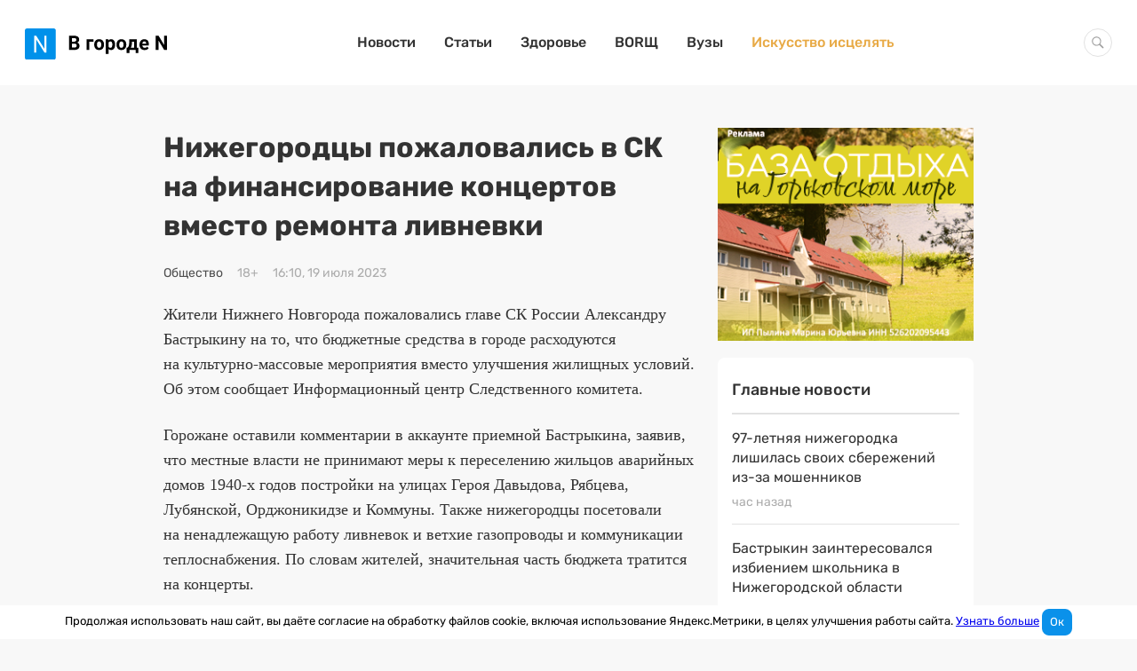

--- FILE ---
content_type: text/html; charset=UTF-8
request_url: https://www.vgoroden.ru/novosti/nizhegorodcy-pozhalovalis-bastrykinu-na-finansirovanie-koncertov-id377591
body_size: 23261
content:
<!DOCTYPE html>
<html lang="ru">
<head>
    <meta charset="utf-8">
    <meta http-equiv="x-ua-compatible" content="ie=edge">
    <meta name="csrf-param" content="_csrf">
<meta name="csrf-token" content="aXmn_9QkwV3DSlkd9aU3opUqxE4InDck-J_xkswxN_kPDP6ehnSjKagdDm-Q-l_T2kWMA07Vcmiczrv3tgJWrQ==">
    <title>Нижегородцы пожаловались в СК на финансирование концертов вместо ремонта ливневки</title>
    <meta name="viewport" content="width=device-width, initial-scale=1, viewport-fit=cover">
    <meta name="robots" content="max-image-preview:large">
    <link rel="apple-touch-icon" sizes="180x180" href="/img/favicons/apple-touch-icon.png">
    <link rel="icon" type="image/png" sizes="32x32" href="/img/favicons/favicon-32x32.png">
    <link rel="icon" type="image/png" sizes="16x16" href="/img/favicons/favicon-16x16.png">
    <link rel="mask-icon" href="/img/favicons/safari-pinned-tab.svg" color="#0091ea">
    <link rel="manifest" href="/manifest.json">

    <meta name="theme-color" content="#ffffff">

    <script>    window.addEventListener('error', function (event) {        if (!event.isTrusted) {            return;        }        var data = new FormData();        data.append('url', window.location);        data.append('message', event.message);        data.append('type', event.type);        var filename = event.filename;        var line = event.lineno;        var col = event.colno;        if (event.error && event.error.stack) {            data.append('stack', event.error.stack);            /*var match = event.error.stack.match(new RegExp('(https://[^:]+):([0-9]+):([0-9]+)'));            if (match) {                filename = match[1];                line = parseInt(match[2]);                col = parseInt(match[3]);            }*/        }        data.append('filename', filename);        data.append('line', line);        data.append('col', col);        if (event.explicitOriginalTarget            && (event.explicitOriginalTarget !== window)        ) {            var element = event.explicitOriginalTarget;            data.append('element', JSON.stringify({'tag': element.tagName, 'id': element.id, 'className': element.className}));        }        if ('sendBeacon' in navigator) {            navigator.sendBeacon("/js-error", data);        } else {            var request = new XMLHttpRequest();            request.open("POST", "/js-error");            request.send(data);        }                event.stopImmediatePropagation();    });</script>
    <!-- Top.Mail.Ru counter -->
    <script type="text/javascript">
        var _tmr = window._tmr || (window._tmr = []);
        _tmr.push({id: "2823183", type: "pageView", start: (new Date()).getTime()});
        (function (d, w, id) {
            if (d.getElementById(id)) return;
            var ts = d.createElement("script"); ts.type = "text/javascript"; ts.async = true; ts.id = id;
            ts.src = "https://top-fwz1.mail.ru/js/code.js";
            var f = function () {var s = d.getElementsByTagName("script")[0]; s.parentNode.insertBefore(ts, s);};
            if (w.opera == "[object Opera]") { d.addEventListener("DOMContentLoaded", f, false); } else { f(); }
        })(document, window, "tmr-code");
    </script>
    <noscript><div><img src="https://top-fwz1.mail.ru/counter?id=2823183;js=na" style="position:absolute;left:-9999px;" alt="Top.Mail.Ru" /></div></noscript>
    <!-- /Top.Mail.Ru counter -->
    <meta name="keywords" content="ветхий фонд, следственный комитет, деньги, концерты, бюджет, проверка, нижний новгород, уголовное дело, александр бастрыкин">
<meta name="description" content="Жители Нижнего Новгорода пожаловались главе СК России Александру Бастрыкину на то, что бюджетные средства в городе расходуются на культурно-массовые мероприятия вместо улучшения жи...">
<meta property="og:image" content="https://is.vgoroden.ru/s36liul85spo3_1n7q685.jpeg">
<meta property="og:site_name" content="В городе N">
<meta property="og:type" content="article">
<meta property="og:title" content="Нижегородцы пожаловались в СК на финансирование концертов вместо ремонта ливневки">
<meta property="og:description" content="Жители Нижнего Новгорода пожаловались главе СК России Александру Бастрыкину на то, что бюджетные средства в городе расходуются на культурно-массовые мероприятия вместо улучшения жи...">
<meta property="og:author" content="Ксения Ражева">
<meta property="og:tag" content="ветхий фонд">
<meta property="og:tag" content="следственный комитет">
<meta property="og:tag" content="деньги">
<meta property="og:tag" content="концерты">
<meta property="og:tag" content="бюджет">
<meta property="og:tag" content="проверка">
<meta property="og:tag" content="нижний новгород">
<meta property="og:tag" content="уголовное дело">
<meta property="og:tag" content="александр бастрыкин">
<meta property="og:published_time" content="2023-07-19T16:10:00+03:00">
<meta property="og:modified_time" content="2023-07-20T09:23:22+03:00">
<meta property="og:section" content="Общество">
<meta property="og:url" content="https://www.vgoroden.ru/novosti/nizhegorodcy-pozhalovalis-bastrykinu-na-finansirovanie-koncertov-id377591">
<script type="application/ld+json">{"@context":"https://schema.org","@graph":[{"@type":"NewsArticle","headline":"Нижегородцы пожаловались в СК на финансирование концертов вместо ремонта ливневки","datePublished":"2023-07-19T16:10:00+03:00","dateModified":"2023-07-20T09:23:22+03:00","image":"https://is.vgoroden.ru/s36liul85spo3_1n7q685.jpeg","@id":"https://www.vgoroden.ru/novosti/nizhegorodcy-pozhalovalis-bastrykinu-na-finansirovanie-koncertov-id377591#article-377591","mainEntityOfPage":{"@type":"WebPage","@id":"https://www.vgoroden.ru/novosti/nizhegorodcy-pozhalovalis-bastrykinu-na-finansirovanie-koncertov-id377591"},"publisher":{"@type":"Organization","name":"В городе N","logo":{"@type":"ImageObject","url":"https://www.vgoroden.ru/img/logo.png"}},"author":{"@type":"Person","name":"Ксения Ражева"},"about":[{"@type":"Thing","name":"ветхий фонд"},{"@type":"Thing","name":"следственный комитет"},{"@type":"Thing","name":"деньги"},{"@type":"Thing","name":"концерты"},{"@type":"Thing","name":"бюджет"},{"@type":"Thing","name":"проверка"},{"@type":"Thing","name":"нижний новгород"},{"@type":"Thing","name":"уголовное дело"},{"@type":"Thing","name":"александр бастрыкин"}]}]}</script>
<link href="https://www.vgoroden.ru/novosti/nizhegorodcy-pozhalovalis-bastrykinu-na-finansirovanie-koncertov-id377591" rel="canonical">
<link href="/dist/css/simple-lightbox.css?v=1768550748" rel="stylesheet">
<link href="/dist/css/slider.css?v=1768550750" rel="stylesheet">
<link href="/dist/css/common.css?v=1768550748" rel="stylesheet">
    <script src="https://yandex.ru/ads/system/header-bidding.js" async></script>
    <script>window.yaContextCb = window.yaContextCb || []</script>
    <script src="https://yandex.ru/ads/system/context.js" async></script>
    <script src="https://content.adriver.ru/adriverqueue.js"></script>
    <script src="https://content.adriver.ru/adriver.core.2.js"></script>
</head>
<body
        class="body "
        style=""
>


<div class="container tgb-container">
    </div>


<header class="header primary-block ">
    <div class="header__content">

        <button type="button" class="btn-toggle collapsed " data-collapsed="toggle" data-target="#navbar-main">
            <span class="icon-bar"></span>
            <span class="icon-bar"></span>
            <span class="icon-bar"></span>
        </button>

        <a href="/" class="header__logo">
                        <img src="/img/logo.svg" alt="В городе N" width="160" >
                    </a>

        <nav id="navbar-main" class="header__menu collapse">
            <ul class="header__list"><li><a href="/">Новости</a></li>
<li><a href="/statyi">Статьи</a></li>
<li><a href="/top/zdorove">Здоровье</a></li>
<li><a href="/borsch">BORЩ</a></li>
<li><a href="/vuzy">Вузы</a></li>
<li class="header__list-item--special"><a href="/award">Искусство исцелять</a></li></ul>        </nav>

        <form action="/search" class="search-form">
            <div class="search-wrapper">
                <input type="text" name="query" class="form-control search-field " autocomplete="off">
            </div>
        </form>
    </div>
</header>

<div class="container container--article ">
    <main class="column-2"><article id="article-377591" class="article"><h1 class="title">Нижегородцы пожаловались в СК на финансирование концертов вместо ремонта ливневки</h1><div class="tgb-container mobile-only">
    <div class="tgb-banner" data-tgb-id="37"><a class="tgb-click" href="https://www.gipernn.ru/prodazha-imuschestvennyh-kompleksov/derevnya-hmelevka-sokolskiy-gorodskoy-okrug-id2957426?erid=2VfnxvX3i41" rel="nofollow" target="_blank" data-tgb-id="37"><picture><source media="(max-width:944px)" srcset="https://i3.vgoroden.ru/3vx6s9i4rwnz9_gd7nva.png"><source media="(max-width:1256px)" srcset="https://io.vgoroden.ru/opfm3xoo1ddd8_16unh70.png"><source media="(min-width:1256px)" srcset="https://i3.vgoroden.ru/3vx6s9i4rwnz9_gd7nva.png"><img src="https://i3.vgoroden.ru/3vx6s9i4rwnz9_gd7nva.png" alt=""></picture></a></div></div>

<div class="toolbar">
            <a class="toolbar__item toolbar__main-link" href="/novosti/obshhestvo">Общество</a>                        <div class="toolbar__item">
            <div class="toolbar__text">18+</div>
        </div>
        <div class="toolbar__item">
        <time class="toolbar__text" datetime="2023-07-19T16:10:00+03:00">
            16:10, 19 июля 2023        </time>
    </div>
</div>
<div class="article__body"><p>Жители Нижнего Новгорода пожаловались главе СК России Александру Бастрыкину на то, что бюджетные средства в городе расходуются на культурно-массовые мероприятия вместо улучшения жилищных условий. Об этом сообщает Информационный центр Следственного комитета.</p>
<p>Горожане оставили комментарии в аккаунте приемной Бастрыкина, заявив, что местные власти не принимают меры к переселению жильцов аварийных домов 1940-х годов постройки на улицах Героя Давыдова, Рябцева, Лубянской, Орджоникидзе и Коммуны. Также нижегородцы посетовали на ненадлежащую работу ливневок и ветхие газопроводы и коммуникации теплоснабжения. По словам жителей, значительная часть бюджета тратится на концерты.</p>
<p>В СУ СК России по Нижегородской области по озвученным доводам началась проверка. Кроме того, возбуждено уголовное дело по статье о халатности в связи с нерасселением аварийного дома на улице Орджоникидзе. Глава СК РФ Александр Бастрыкин поручил и.о. руководителя нижегородского ведомства Дмитрию Канонерову доложить о результатах проверки.</p>
<p>Ранее мы писали, что Бастрыкин <a href="https://www.vgoroden.ru/novosti/bastrykin-poruchil-vozobnovit-delo-o-travmah-nizhegorodskih-pensionerov-na-ulice-berezovskoy-id377568">поручил возобновить дел</a>о о травмах нижегородских пенсионеров на улице Березовской.</p></div>
<div class="tgb-container tgb-inside">
    <div class="tgb-banner" data-tgb-id="49"><a class="tgb-click" href="https://special.vgoroden.ru/chto-sdelano-v-nizhnem-novgorode?erid=2Vfnxvcw19s" rel="nofollow" target="_blank" data-tgb-id="49"><picture><source media="(max-width:944px)" srcset="https://ig.vgoroden.ru/gwwfmjwshinl7_mmeso2.jpeg"><source media="(max-width:1256px)" srcset="https://im.vgoroden.ru/mzeemjruv9jo0_1gkndo9.jpeg"><source media="(min-width:1256px)" srcset="https://im.vgoroden.ru/mzeemjruv9jo0_1gkndo9.jpeg"><img src="https://im.vgoroden.ru/mzeemjruv9jo0_1gkndo9.jpeg" alt=""></picture></a></div></div>
<!--<div class="tgb-container tgb-inside">-->
<!--    --><!--</div>-->

<div class="toolbar-opposite primary-block">
    <div class="toolbar-opposite__block-info">
        <div class="toolbar-opposite__author">Автор: <span class="toolbar-opposite__author-text">Ксения Ражева</span></div>        <button data-modal="#bugreport-dialog" data-modal-selector="#bugreport-dialog" class="toolbar-opposite__report-bug" data-bugreport-btn>
            <svg class="svg-icon-new-window new-window-icon toolbar__icon"><use xlink:href='#svg-icon-new-window' /></svg> Ошибка в тексте <span class="toolbar-opposite__prompt hide-mobile"> Ctrl + Enter</span>
        </button>
    </div>
    <div class="toolbar-opposite__block-text">
        <div class="toolbar-opposite__copyright"> Любое использование материалов допускается только при наличии активной ссылки на
            <a class="toolbar-opposite__link" href="https://www.vgoroden.ru/">vgoroden.ru</a>
        </div>
            </div>
    <div class="toolbar-opposite__sponsor">
            </div>
    <div class="toolbar-opposite__extra">
        <div class="toolbar-opposite__tags"><input type="checkbox" id="toolbar-checkbox" class="toolbar-opposite__checkbox"><label class="toolbar-opposite__more-btn" for="toolbar-checkbox">Теги</label><nav class="toolbar-opposite__tags-list"><a class="tag" href="/tema/vethiy-fond"><span class="toolbar-opposite__tag-text">ветхий фонд</span></a><a class="tag" href="/tema/sledstvenniy-komitet"><span class="toolbar-opposite__tag-text">следственный комитет</span></a><a class="tag" href="/tema/dengi"><span class="toolbar-opposite__tag-text">деньги</span></a><a class="tag" href="/tema/koncerty"><span class="toolbar-opposite__tag-text">концерты</span></a><a class="tag" href="/tema/byudzhet"><span class="toolbar-opposite__tag-text">бюджет</span></a><a class="tag" href="/tema/proverka"><span class="toolbar-opposite__tag-text">проверка</span></a><a class="tag" href="/tema/nizhniy-novgorod"><span class="toolbar-opposite__tag-text">нижний новгород</span></a><a class="tag" href="/tema/ugolovnoe-delo"><span class="toolbar-opposite__tag-text">уголовное дело</span></a><a class="tag" href="/tema/aleksandr-bastrykin"><span class="toolbar-opposite__tag-text">александр бастрыкин</span></a></nav></div>    </div>
    <noindex class="toolbar-opposite__share">
        <span class="toolbar-opposite__source toolbar-opposite__subtext">Добавить В городе N в</span>
        <a href = "https://yandex.ru/news/?favid=10248&from=rubric" target="_blank" class="toolbar-opposite__source toolbar-opposite__yandex">
            <svg class="svg-icon-yandex yandex-icon sources-icon"><use xlink:href='#svg-icon-yandex' /></svg>        </a>
        <a href = "https://zen.yandex.ru/vgoroden.ru" target="_blank" class="toolbar-opposite__source toolbar-opposite__google">
            <svg class="svg-icon-zen zen-icon sources-icon"><use xlink:href='#svg-icon-zen' /></svg>        </a>

        <div class="toolbar-opposite__source share">
            
<!--<button-->
<!--    class="share__item share__item--facebook"-->
<!--    data-url="https://www.facebook.com/sharer.php?u=--><!--"-->
<!--    onclick="window.open(this.dataset.url, '_blank', 'width= 800,height=500,scrollbars=1')">-->
<!--</button>-->
<button
    class="share__item share__item--vkontakte"
    data-url="https://vk.com/share.php?url=https://www.vgoroden.ru/novosti/nizhegorodcy-pozhalovalis-bastrykinu-na-finansirovanie-koncertov-id377591"
    onclick="window.open(this.dataset.url, '_blank', 'width= 800,height=500,scrollbars=1')">
</button>
<button
    class="share__item share__item--odnoklassniki"
    data-url="https://connect.ok.ru/offer?url=https://www.vgoroden.ru/novosti/nizhegorodcy-pozhalovalis-bastrykinu-na-finansirovanie-koncertov-id377591"
    onclick="window.open(this.dataset.url, '_blank', 'width= 800,height=500,scrollbars=1')">
</button>
        </div>
    </noindex>

    

<div id="bugreport-dialog" class="modal bugreport modal--up modal--default modal--centered" tabindex="0">
    <div class="modal__header" data-modal-header>
        <button class="modal__close" data-close><svg class="svg-icon-close "><use xlink:href='#svg-icon-close' /></svg></button>
        <div class="modal__title">Нашли ошибку?</div>
        <div class="modal__subtitle modal__subtitle--m-t">Напишите нам об этом</div>
    </div>

    <div class="modal__content">
        <form id="bugreport-form" class="form bug-report-form" action="/bug-report/send" method="post" data-bugreport-form="">
<input type="hidden" name="_csrf" value="aXmn_9QkwV3DSlkd9aU3opUqxE4InDck-J_xkswxN_kPDP6ehnSjKagdDm-Q-l_T2kWMA07Vcmiczrv3tgJWrQ==">            <p class="text-error-context hidden" data-bugreport-context></p>
            <div class="form-group field-bugreport-text">

<textarea id="bugreport-text" class="form__control form__control--textarea form__control--full-width" name="BugReport[text]" placeholder=" Сообщение" data-bugreport-text=""></textarea>

<div class="help-block"></div>
</div>
            <input type="hidden" id="bugreport-other" name="BugReport[other]" value="111424148703.63">            <div class="form-group field-bugreport-error">

<input type="hidden" id="bugreport-error" class="form-control" name="BugReport[error]">

<div class="help-block"></div>
</div>            <div class="form-group field-bugreport-context">

<input type="hidden" id="bugreport-context" class="form-control" name="BugReport[context]">

<div class="help-block"></div>
</div>            <div class="form-group field-bugreport-url required">

<input type="hidden" id="bugreport-url" class="form-control" name="BugReport[url]">

<div class="help-block"></div>
</div>            <div class="form-group">
                <button type="submit" class="btn btn-primary btn--full-width" data-btn-submit="">Отправить</button>            </div>

            </form>             <div class="message bugreport__message" data-message></div>
    </div>

</div></div>
</article><div class="js-article-banners primary-block">
    <div id="via_108055_5770"></div>
</div><div class="list primary-block card"><h2 class="card__header">Сейчас читают</h2>
<a href="/statyi/kstovskiy-rayon-nizhnego-novgoroda-istoriya-i-arhivnye-foto" class="news list__item exclusive" ">
    <span class="news__title">Кстовский район Нижнего Новгорода: история и архивные фото</span>        <time class="date" datetime="2026-01-16T13:13:00+03:00">21 час назад</time></a>

<a href="/novosti/nizhegorodcam-pokazali-kak-budet-vyglyadet-novaya-gostinica-v-centre-goroda-id425852" class="news list__item" ">
    <span class="news__title">Нижегородцам показали, как будет выглядеть новая гостиница в центре города</span>        <time class="date" datetime="2026-01-15T11:34:00+03:00">день назад</time></a>

<a href="/novosti/morozy-do-31s-idut-v-nizhegorodskuyu-oblast-tochnaya-data-id425885" class="news list__item" ">
    <span class="news__title">Морозы до -31°С идут в Нижегородскую область: точная дата</span>        <time class="date" datetime="2026-01-15T17:51:00+03:00">день назад</time></a>
</div><div class="tgb-container m-b-30 m-t-minus-15">
    </div><ins data-revive-block="1" data-revive-zoneid="879" data-revive-id="99976c1b4572b2c4cbd990e47b1698b3" data-revive-rubric-id="69"></ins><div class="list primary-block">    <a href="/statyi/gibel-chinovnikov-i-tragedii-na-ostanovkah-16-samyh-zhutkih-dtp-v-nizhegorodskoy-oblasti-v-2025-godu" class="article-card list__item" target="self">
        <div class="article-card__toolbar toolbar">
            <div class="toolbar__item toolbar__main-item">Статья</div>            <time class="toolbar__item" datetime="2026-01-10T10:57:00+03:00">
                7 дней назад            </time>
        </div>
        <div class="article-card__title">Гибель чиновников и трагедии на остановках. 16 самых жутких ДТП в Нижегородской области в 2025 году</div>
        <img class="article-card__icon" src="https://it.vgoroden.ru/to083cxnhfyra_uc36dx_h-400_q-75_w-600_zc-T/gibel-chinovnikov-i-tragedii-na-ostanovkah-16-samyh-zhutkih-dtp-v-nizhegorodskoy-oblasti-v-2025-godu-thumbnail.jpeg" width="600" height="400" alt="Гибель чиновников и трагедии на остановках. 16 самых жутких ДТП в Нижегородской области в 2025 году" loading="lazy">        <p class="article-card__text"></p>
    </a>
    <a href="/statyi/itogi-goda-2025-samye-obsuzhdaemye-skandaly-v-nizhegorodskoy-oblasti" class="article-card list__item" target="self">
        <div class="article-card__toolbar toolbar">
            <div class="toolbar__item toolbar__main-item">Статья</div>            <time class="toolbar__item" datetime="2026-01-08T14:29:00+03:00">
                8 дней назад            </time>
        </div>
        <div class="article-card__title">Итоги года — 2025. Самые обсуждаемые скандалы в Нижегородской области</div>
        <img class="article-card__icon" src="https://i3.vgoroden.ru/3kjwtorry08cp_mkkb78_h-400_q-75_w-600_zc-T/itogi-goda-2025-samye-obsuzhdaemye-skandaly-v-nizhegorodskoy-oblasti-thumbnail.jpeg" width="600" height="400" alt="Итоги года &amp;mdash; 2025. Самые обсуждаемые скандалы в Нижегородской области" loading="lazy">        <p class="article-card__text"></p>
    </a>
</div></main><aside class="sidebar sidebar--publication">
<div class="sidebar__sticky">
        <div class="tgb-container" style="margin-bottom: 15px">
        <div class="tgb-banner" data-tgb-id="38"><a class="tgb-click" href="https://www.gipernn.ru/prodazha-imuschestvennyh-kompleksov/derevnya-hmelevka-sokolskiy-gorodskoy-okrug-id2957426?erid=2VfnxvX3i41" rel="nofollow" target="_blank" data-tgb-id="38"><picture><source media="(max-width:944px)" srcset="https://i3.vgoroden.ru/3vx6s9i4rwnz9_gd7nva.png"><source media="(max-width:1256px)" srcset="https://io.vgoroden.ru/opfm3xoo1ddd8_16unh70.png"><source media="(min-width:1256px)" srcset="https://i3.vgoroden.ru/3vx6s9i4rwnz9_gd7nva.png"><img src="https://i3.vgoroden.ru/3vx6s9i4rwnz9_gd7nva.png" alt=""></picture></a></div>    </div>



    <div class="top-news card grid-element">
        <h4 class="top-news__header">Главные новости</h4>
        <div class="list list--mini">
                            
<a href="/novosti/97-letnyaya-nizhegorodka-lishilas-svoih-sberezheniy-iz-za-moshennikov-id425944" class="news list__item list__item" ">
    <span class="news__title">97-летняя нижегородка лишилась своих сбережений из-за мошенников</span>        <time class="date" datetime="2026-01-17T09:20:00+03:00">час назад</time></a>
                            
<a href="/novosti/bastrykin-zainteresovalsya-izbieniem-shkolnika-v-nizhegorodskoy-oblasti-id425941" class="news list__item list__item" ">
    <span class="news__title">Бастрыкин заинтересовался избиением школьника в Нижегородской области</span>        <time class="date" datetime="2026-01-16T20:11:00+03:00">14 часов назад</time></a>
                            
<a href="/novosti/opublikovano-video-zaderzhaniya-byvshego-zammera-sarova-mihaila-shherbaka-id425940" class="news list__item list__item" ">
    <span class="news__title">Опубликовано видео задержания бывшего заммэра Сарова Михаила Щербака</span>        <time class="date" datetime="2026-01-16T19:52:00+03:00">15 часов назад</time></a>
                            
<a href="/novosti/nizhegorodskomu-polittehnologu-haluge-prodlili-arest-id425939" class="news list__item list__item" ">
    <span class="news__title">Нижегородскому политтехнологу Халуге продлили арест</span>        <time class="date" datetime="2026-01-16T19:27:00+03:00">15 часов назад</time></a>
                            
<a href="/statyi/59-poter-izvestnye-nizhegorodcy-kotorye-umerli-v-2025-godu" class="news list__item exclusive list__item" ">
    <span class="news__title">59 потерь. Известные нижегородцы, которые умерли в 2025 году</span>        <time class="date" datetime="2026-01-12T10:31:00+03:00">5 дней назад</time></a>
                    </div>
    </div>
    

</div>
</aside></div>
<div class="container tgb-container">
</div>
<footer class="site-footer ">
    <div class="site-footer__content">
        <div class="site-footer__block">
            <div class="site-footer__block-link">
                <div class="site-footer__item">
                    <div class="site-footer__title">Рубрики</div>
                    <div class="site-footer__list">
                        <nav class="site-footer__menu">
                            <ul><li><a href="/">Новости</a></li>
<li><a href="/top/koronavirus-v-nizhnem-novgorode">Коронавирус</a></li>
<li><a href="/top/blagoustroystvo-k-800-letiyu-nizhnego-novgoroda">Нижний 800</a></li>
<li><a href="/borsch">BORЩ</a></li>
<li><a href="/vuzy">Вузы</a></li></ul>                        </nav>
                    </div>
                </div>
                <div class="site-footer__item">
                    <div class="site-footer__title">Информация</div>
                    <div class="site-footer__list">
                        <nav class="site-footer__info">
                            <ul><li><a href="/static/o-proekte">О проекте</a></li>
<li><a href="/static/informaciya">Размещение на сайте</a></li>
<li><a href="/static/politika-obrabotki-personalnyh-dannyh">Политика обработки персональных данных</a></li></ul>                        </nav>
                    </div>
                </div>
                <div class="site-footer__item">
                    <div class="site-footer__title">Наши проекты</div>
                    <div class="site-footer__list">
                        <ul class="site-footer__projects">
                            <li>
                                <a href="https://www.gipernn.ru" rel="nofollow noopener" target="_blank">
                                    <span class="project-name">Gipernn</span>
                                </a>
                            </li>
                            <li>
                                <a href="https://www.domostroynn.ru" rel="nofollow noopener" target="_blank">
                                    <span class="project-name">DomostroyNN</span>
                                </a>
                            </li>
                            <li>
                                <a href="https://www.banknn.ru" rel="nofollow noopener" target="_blank">
                                    <span class="project-name">Banknn</span>
                                </a>
                            </li>
                        </ul>
                    </div>
                </div>
                <div class="site-footer__item">
                    <div class="site-footer__title">Премия «Искусство исцелять»</div>
                    <div class="site-footer__list">
                        <ul class="site-footer__menu">
                            <li><a href="/award" rel="nofollow noopener" target="_blank">2025</a></li>
                        </ul>
                    </div>
                </div>
            </div>
            <div class="site-footer__copyright">
                <svg class="svg-icon-icc-logo icc-logo"><use xlink:href='#svg-icon-icc-logo' /></svg>                <div class="site-footer__copyright-text">© 2008—2026 ООО «ЦИК»</div>
                <div class="site-footer__counter">
                    <!--LiveInternet counter--><a href="https://www.liveinternet.ru/click;VgorodeN"
                                                  target="_blank"><img id="licnt751F" width="88" height="31" style="border:0;"
                                                                       title="LiveInternet: показано число просмотров за 24 часа, посетителей за 24 часа и за сегодня"
                                                                       src="[data-uri]"
                                                                       alt=""/></a><script>(function(d,s){d.getElementById("licnt751F").src=
                            "https://counter.yadro.ru/hit;VgorodeN?t14.1;r"+escape(d.referrer)+
                            ((typeof(s)=="undefined")?"":";s"+s.width+"*"+s.height+"*"+
                                (s.colorDepth?s.colorDepth:s.pixelDepth))+";u"+escape(d.URL)+
                            ";h"+escape(d.title.substring(0,150))+";"+Math.random()})
                        (document,screen)</script><!--/LiveInternet-->
                </div>
                <div class="site-footer__counter">
                    <!-- Top.Mail.Ru logo -->
                    <a href="https://top-fwz1.mail.ru/jump?from=2823183">
                        <img src="https://top-fwz1.mail.ru/counter?id=2823183;t=464;l=1" height="31" width="88" alt="Top.Mail.Ru" style="border:0;" /></a>
                    <!-- /Top.Mail.Ru logo -->
                </div>
            </div>
            <div class="site-footer__reference-info hide-desktop">
                Информационное агентство «В городе N» <b>(18+)</b>. Зарегистрировано Федеральной службой по надзору в сфере связи, информационных технологий и массовых коммуникаций (Роскомнадзор) за регистрационным номером ИА № ФС77-53731 от 26 апреля 2013 г.
            </div>
        </div>
        <div class="site-footer__block">
            <div class="site-footer__social-networks">
                <div class="site-footer__item site-footer__social-block">
                    <div class="site-footer__social-title hide-desktop hide-tablet">Мы в социальных сетях:</div>
                    <div class="site-footer__social">
                        <a href="https://vk.com/vgoroden" rel="nofollow noopener" class="social-icon" title="Вконтакте">
                            <svg class="svg-icon-vk-icon vk-icon"><use xlink:href='#svg-icon-vk-icon' /></svg>                        </a>
<!--                        <a href="https://www.instagram.com/v_goroden/" rel="nofollow noopener" class="social-icon" title="Инстаграм">-->
<!--                            --><!--                        </a>-->
                        <a href="https://ok.ru/group/55808768147635" rel="nofollow noopener" class="social-icon" title="Одноклассники">
                            <svg class="svg-icon-odnoklassniki-icon odnoklassniki-icon"><use xlink:href='#svg-icon-odnoklassniki-icon' /></svg>                        </a>

                        <a href="https://t.me/iavgoroden" rel="nofollow noopener" class="social-icon" title="Телеграм">
                            <svg class="svg-icon-tg-icon tg-icon"><use xlink:href='#svg-icon-tg-icon' /></svg>                        </a>
                    </div>
                </div>
                <div class="site-footer__item site-footer__email-block">
                    <div class="site-footer__subtitle hide-desktop hide-tablet">Подпишитесь на рассылку</div>
                    <div class="site-footer__subtitle hide-mobile">Подпишитесь на рассылку от главного редактора</div>
                    <form id="w0" class="form subscription" action="/subscription/create" method="post" data-submit-form="">    <div class="form__row subscription__row">
        <div class="form-group form-group--email">
            <input type="text" id="subscription-email" class="form__control form__control--height subscription__email js-subscribe-news-input" name="Subscription[email]" placeholder="Введите свой e-mail">            <div class="help-block"></div>
        </div>
        <div class="form-group">
            <button type="submit" class="btn btn-primary btn-subscription" data-btn-submit=""><svg class="svg-icon-arrow-icon arrow-icon hide-mobile"><use xlink:href='#svg-icon-arrow-icon' /></svg><span class="subscription__text hide-desktop hide-tablet">Подписаться</span></button>        </div>
    </div>


<input type="hidden" id="subscription-other" name="Subscription[other]" value="76051403083.43">            <div class="email-check"><input type="email" id="subscription-emailcheck" class="form-control" name="Subscription[emailCheck]" placeholder="Имя пользователя"></div>
</form>
<div class="message" data-message></div>
                </div>
                <div class="site-footer__item site-footer__info-block hide-mobile hide-tablet">
                    <div class="site-footer__reference-info">
                        Информационное агентство «В городе N» <b>(18+)</b>. Зарегистрировано Федеральной службой по надзору в сфере связи, информационных технологий и массовых коммуникаций (Роскомнадзор) за регистрационным номером ИА № ФС77-53731 от 26 апреля 2013 г.
                    </div>
                </div>
            </div>
        </div>
    </div>

    <svg class="scroll-top ga" width="24" height="24" viewBox="0 0 24 24" title="Вверх">
        <use xlink:href="/img/arrow-upper.svg#arrow-upper"></use>
    </svg>
</footer>
    <div class="cookie-consent">
        Продолжая использовать наш сайт, вы даёте согласие на обработку файлов cookie, включая использование Яндекс.Метрики, в целях улучшения работы сайта.
        <a href="/static/politika-ispolzovaniya-faylov-cookie">Узнать больше</a>
        <button type="button" class="cookie-consent__agree btn btn-primary">Ок</button>
    </div>

<script>
    document.addEventListener('click', function (e) {
        const link = e.target.closest('a[data-tgb-id]');
        if (!link) return;
        const csrfToken = document.querySelector('meta[name="csrf-token"]').getAttribute('content');
        const tgbId = link.dataset.tgbId;

        fetch('/tgb/click', {
            method: 'POST',
            headers: {
                'Content-Type': 'application/json',
                'X-CSRF-Token': csrfToken
            },
            body: JSON.stringify({id: tgbId})
        });
    });


    document.addEventListener("DOMContentLoaded", () => {
        const csrfToken = document.querySelector('meta[name="csrf-token"]').getAttribute('content');
        const observer = new IntersectionObserver(entries => {
            entries.forEach(entry => {
                if (entry.isIntersecting) {
                    const tgbId = entry.target.dataset.tgbId;
                    console.log(tgbId)
                    fetch('/tgb/show', {
                        method: 'POST',
                        headers: {
                            'Content-Type': 'application/json',
                            'X-CSRF-Token': csrfToken
                        },
                        body: JSON.stringify({id: tgbId})
                    });
                    observer.unobserve(entry.target);
                }
            });
        });
        document.querySelectorAll(".tgb-banner").forEach(banner => {
            observer.observe(banner);
        });
    });



</script>

<!-- Yandex.Metrika counter -->
<script type="text/javascript" >
    (function(m,e,t,r,i,k,a){m[i]=m[i]||function(){(m[i].a=m[i].a||[]).push(arguments)};
        m[i].l=1*new Date();k=e.createElement(t),a=e.getElementsByTagName(t)[0],k.async=1,k.src=r,a.parentNode.insertBefore(k,a)})
    (window, document, "script", "https://mc.yandex.ru/metrika/tag.js", "ym");

    ym(28715071, "init", {
        accurateTrackBounce: true,
        clickmap: (Math.random() < 0.3),
        trackLinks: true,
        webvisor: false,
        trackHash: true
    });
</script>
<noscript><div><img src="https://mc.yandex.ru/watch/28715071" style="position:absolute; left:-9999px;" alt="" /></div></noscript>
<!-- /Yandex.Metrika counter --><script src="/dist/js/simple-lightbox.js?v=1768550752"></script>
<script src="/dist/js/slider.js?v=1768550752"></script>
<script src="/dist/js/common.js?v=1768550756"></script>
<script>
    (function() {
        var banners = document.querySelector('.tgb-inside');
        if (banners) {
            var p = banners.parentElement.querySelectorAll('p');
            if (p.length) {
                var index = p.length >= 3 ? 2 : (p.length - 1);
                p[index].insertAdjacentElement('afterend', banners);
            }
        }
    })()
</script><div class="svg-sprite-container"><svg xmlns="http://www.w3.org/2000/svg"><defs><clipPath id="a"><path fill="#fff" d="M0 0h20v20H0z"/></clipPath><linearGradient id="a" x1="1.546" y1="22.467" x2="23.851" y2="3.162" gradientUnits="userSpaceOnUse"><stop stop-color="#FD5"/><stop offset=".5" stop-color="#FF543E"/><stop offset="1" stop-color="#C837AB"/></linearGradient><clipPath id="a"><path fill="#fff" transform="translate(.66 .205)" d="M0 0h22.68v15.59H0z"/></clipPath><clipPath id="b"><path fill="#fff" transform="translate(1)" d="M0 0h22.68v15.59H0z"/></clipPath></defs><symbol id="svg-icon-a4" viewBox="0 0 18 26"><path d="M3.375 18a.625.625 0 1 0 0 1.25h11.25a.624.624 0 1 0 0-1.25H3.375zm-.625 3.125a.625.625 0 0 1 .625-.625h7.5a.624.624 0 1 1 0 1.25h-7.5a.625.625 0 0 1-.625-.625z" fill="#ECB55D"/><path fill-rule="evenodd" clip-rule="evenodd" d="M7.077 7.76a.625.625 0 0 0-1.154 0l-2.339 5.612-.01.026-.776 1.861a.625.625 0 0 0 1.154.482l.621-1.491h3.854l.621 1.49a.625.625 0 0 0 1.154-.48l-.776-1.862-.01-.026-2.34-5.613zM6.5 9.624L7.906 13H5.094L6.5 9.625z" fill="#ECB55D"/><path d="M12.75 11.125a.624.624 0 0 1 .625.625V13h1.25a.624.624 0 1 1 0 1.25h-1.25v1.25a.624.624 0 1 1-1.25 0v-1.25h-1.25a.624.624 0 1 1 0-1.25h1.25v-1.25a.624.624 0 0 1 .625-.625z" fill="#ECB55D"/><path fill-rule="evenodd" clip-rule="evenodd" d="M17.75 7.375L11.5.5H2.75A2.5 2.5 0 0 0 .25 3v20a2.5 2.5 0 0 0 2.5 2.5h12.5a2.5 2.5 0 0 0 2.5-2.5V7.375zm-6.875 0A.625.625 0 0 0 11.5 8h5v15a1.25 1.25 0 0 1-1.25 1.25H2.75A1.25 1.25 0 0 1 1.5 23V3a1.25 1.25 0 0 1 1.25-1.25h8.125v5.625zm4.617-.625l-3.367-3.704V6.75h3.367z" fill="#ECB55D"/></symbol><symbol id="svg-icon-age" viewBox="0 0 18 19"><path d="M9 1c4.633 0 8.448 3.5 8.945 8H17V8a1 1 0 1 0-2 0v1h-1a1 1 0 1 0 0 2h1v1a1 1 0 0 0 2 0v-1h.945A9 9 0 0 1 9 19c-4.971 0-9-4.03-9-9a9 9 0 0 1 9-9zM4 14a1 1 0 0 0 2 0V6a1 1 0 0 0-1.729-.685L2.88 6.707A1 1 0 0 0 4 8.325zm5-6a1 1 0 1 1 2 0h2a3 3 0 1 0-6 0v4a3 3 0 1 0 3-3H9zm1 3a1 1 0 1 1-1 1v-1h1z" fill="#999"/></symbol><symbol id="svg-icon-arrow-icon" viewBox="0 0 30 16"><path d="M29.707 8.707a1 1 0 0 0 0-1.414L23.343.929a1 1 0 1 0-1.414 1.414L27.586 8l-5.657 5.657a1 1 0 0 0 1.414 1.414l6.364-6.364zM0 9h29V7H0v2z" fill="#fff"/></symbol><symbol id="svg-icon-arrow-pagination" viewBox="0 0 18 14"><path d="M16 6v2H0V6zm1.414 1L16 8.414 9.586 2 11 .586zm0 0L11 13.414 9.586 12 16 5.586z" fill="#0091ea"/></symbol><symbol id="svg-icon-building" viewBox="0 0 24 24"><mask id="a" fill="#fff"><path d="M2.5 4.25a.75.75 0 0 1 .75-.75h8a.75.75 0 0 1 .75.75v6c0 .414.336.75.75.75h2a.75.75 0 0 1 .75.75v3.275l.013-.012c.405-.406.96-.57 1.487-.495V11.75a2.249 2.249 0 0 0-2.25-2.25H13.5V4.25A2.25 2.25 0 0 0 11.25 2h-8A2.25 2.25 0 0 0 1 4.25v17c0 .414.336.75.75.75h8.775l-1.5-1.5H2.5V4.25zm3 1.25a1 1 0 1 0 0 2 1 1 0 0 0 0-2zm-1 8a1 1 0 1 1 2 0 1 1 0 0 1-2 0zm0-3.5a1 1 0 1 1 2 0 1 1 0 0 1-2 0zM8 6.5a1 1 0 1 1 2 0 1 1 0 0 1-2 0zm0 7a1 1 0 1 1 2 0 1 1 0 0 1-2 0zM8 10a1 1 0 1 1 2 0 1 1 0 0 1-2 0zm4.78 6.78a.75.75 0 1 0-1.06-1.06l-2.5 2.5a.75.75 0 0 0 0 1.06l2.5 2.5a.75.75 0 1 0 1.06-1.06l-1.22-1.22h5.88l-1.22 1.22a.75.75 0 1 0 1.06 1.06l2.5-2.5a.75.75 0 0 0 0-1.06l-2.5-2.5a.75.75 0 1 0-1.06 1.06L17.44 18h-5.88l1.22-1.22z"/></mask><path d="M2.5 4.25a.75.75 0 0 1 .75-.75h8a.75.75 0 0 1 .75.75v6c0 .414.336.75.75.75h2a.75.75 0 0 1 .75.75v3.275l.013-.012c.405-.406.96-.57 1.487-.495V11.75a2.249 2.249 0 0 0-2.25-2.25H13.5V4.25A2.25 2.25 0 0 0 11.25 2h-8A2.25 2.25 0 0 0 1 4.25v17c0 .414.336.75.75.75h8.775l-1.5-1.5H2.5V4.25zm3 1.25a1 1 0 1 0 0 2 1 1 0 0 0 0-2zm-1 8a1 1 0 1 1 2 0 1 1 0 0 1-2 0zm0-3.5a1 1 0 1 1 2 0 1 1 0 0 1-2 0zM8 6.5a1 1 0 1 1 2 0 1 1 0 0 1-2 0zm0 7a1 1 0 1 1 2 0 1 1 0 0 1-2 0zM8 10a1 1 0 1 1 2 0 1 1 0 0 1-2 0zm4.78 6.78a.75.75 0 1 0-1.06-1.06l-2.5 2.5a.75.75 0 0 0 0 1.06l2.5 2.5a.75.75 0 1 0 1.06-1.06l-1.22-1.22h5.88l-1.22 1.22a.75.75 0 1 0 1.06 1.06l2.5-2.5a.75.75 0 0 0 0-1.06l-2.5-2.5a.75.75 0 1 0-1.06 1.06L17.44 18h-5.88l1.22-1.22z" fill="#000" stroke="#CBA968" stroke-width="2" mask="url(#a)"/></symbol><symbol id="svg-icon-check-mark" viewBox="0 0 20 15"><path d="M1.25 7.25l6 6 11.5-11.5"/></symbol><symbol id="svg-icon-check" viewBox="0 0 16 16"><path fill-rule="evenodd" clip-rule="evenodd" d="M8 14.667A6.667 6.667 0 1 0 8 1.333a6.667 6.667 0 0 0 0 13.334zM8 16A8 8 0 1 0 8 0a8 8 0 0 0 0 16z" fill="#0A91EA"/><path fill-rule="evenodd" clip-rule="evenodd" d="M13.138 5.805L7.334 11.61 3.529 7.805l.943-.943 2.862 2.862 4.861-4.862.943.943z" fill="#0A91EA"/></symbol><symbol id="svg-icon-clinic" viewBox="0 0 30 30"><path d="M15.883 2.866a1.25 1.25 0 0 0-1.768 0l-11.25 11.25a1.25 1.25 0 0 0 .884 2.134h1.25V25c0 1.379 1.121 2.5 2.5 2.5h15c1.379 0 2.5-1.121 2.5-2.5v-8.75h1.25a1.249 1.249 0 0 0 .884-2.134l-11.25-11.25zM22.5 25H7.499V13.018l7.5-7.5 7.5 7.5v5.732L22.5 25z" fill="#CBA968"/><path d="M16.249 12.5h-2.5v3.75h-3.75v2.5h3.75v3.75h2.5v-3.75h3.75v-2.5h-3.75V12.5z" fill="#CBA968"/></symbol><symbol id="svg-icon-close" viewBox="0 0 14 14"><path d="M1 1l12 12M13 1L1 13"/></symbol><symbol id="svg-icon-comment" viewBox="0 0 16 16"><path fill-rule="evenodd" clip-rule="evenodd" d="M10.583 10.667h4.084c.736 0 1.333-.597 1.333-1.334V2c0-.736-.597-1.333-1.333-1.333H1.333C.597.667 0 1.264 0 2v7.333c0 .737.597 1.334 1.333 1.334h4v4.666l5.25-4.666zm-3.916 1.697l3.41-3.03h4.59V2H1.333v7.333h5.334v3.031z" fill="#0A91EA"/></symbol><symbol id="svg-icon-doctor" viewBox="0 0 30 30"><path d="M25 27.5v-3.75c0-3.535 0-5.304-1.099-6.401-1.097-1.099-2.866-1.099-6.401-1.099l-2.5 2.5-2.5-2.5c-3.535 0-5.304 0-6.401 1.099C5 18.446 5 20.215 5 23.75v3.75m15-11.25v6.875" stroke="#ECB55D" stroke-width="1.5" stroke-linecap="round" stroke-linejoin="round"/><path d="M10.625 16.25v5m0 0a2.5 2.5 0 0 1 2.5 2.5V25m-2.5-3.75a2.5 2.5 0 0 0-2.5 2.5V25m11.25-16.875v-1.25a4.376 4.376 0 0 0-8.75 0v1.25a4.376 4.376 0 0 0 8.75 0zm1.563 15.938a.938.938 0 1 1-1.876 0 .938.938 0 0 1 1.875 0z" stroke="#ECB55D" stroke-width="1.5" stroke-linecap="round" stroke-linejoin="round"/></symbol><symbol id="svg-icon-doctor2" viewBox="0 0 18 27"><path d="M1 26v-1.25c0-2.337 0-3.505.402-4.375A3.475 3.475 0 0 1 2.5 19.003C3.196 18.5 4.13 18.5 6 18.5l3 5 3-5c1.87 0 2.804 0 3.5.503.456.329.835.802 1.098 1.372.402.87.402 2.038.402 4.375V26M12.937 8.5l1.018-5.17C14.188 2.146 13.483 1 12.523 1H5.477c-.96 0-1.665 1.146-1.432 2.33L5.063 8.5m7.874 0V11c0 2.761-1.762 5-3.937 5s-3.937-2.239-3.937-5V8.5m7.874 0H5.063M9 3.5V6m1-1.25H8" stroke="#CBA968" stroke-width="1.5" stroke-linecap="round" stroke-linejoin="round"/></symbol><symbol id="svg-icon-edit"><path fill-rule="evenodd" clip-rule="evenodd" d="M3 17.25V21h3.75L17.81 9.94l-3.75-3.75L3 17.25zM20.71 7.04a.996.996 0 0 0 0-1.41l-2.34-2.34a.996.996 0 0 0-1.41 0l-1.83 1.83 3.75 3.75 1.83-1.83z" fill="#fff"/></symbol><symbol id="svg-icon-eur" viewBox="0 0 15 16"><path d="M9.496 0c2.072 0 3.949.84 5.307 2.198l-1.414 1.414A5.503 5.503 0 0 0 4.594 5H11v2H4.016a5.577 5.577 0 0 0-.001 1H11v2H4.59a5.504 5.504 0 0 0 8.798 1.397l1.414 1.415A7.508 7.508 0 0 1 2.417 10H0V8h2.008a7.615 7.615 0 0 1 0-1H0V5h2.42a7.508 7.508 0 0 1 7.076-5z" fill="#f05442"/></symbol><symbol id="svg-icon-eye" viewBox="0 0 16 16"><path d="M8 2.667c3.636 0 6.742 2.211 8 5.333-1.258 3.122-4.364 5.333-8 5.333S1.258 11.122 0 8c1.258-3.122 4.364-5.333 8-5.333zM1.333 8C1.921 9.174 2.866 10.308 4 11c1.134.692 2.664 1 4 1 1.336 0 2.866-.308 4-1s2.079-1.826 2.667-3C14.079 6.826 13.134 5.692 12 5c-1.134-.692-2.664-1-4-1-1.336 0-2.866.308-4 1S1.921 6.826 1.333 8z" fill="#0A91EA"/><circle cx="8" cy="8" r="2" fill="#0A91EA"/></symbol><symbol id="svg-icon-globus" viewBox="0 0 20 20"><g clip-path="url(#a)"><path d="M10 0a10 10 0 1 0 0 20 10 10 0 0 0 0-20zM1.233 10.756h2.79c.044 1.01.185 2.015.421 3h-2.4a8.779 8.779 0 0 1-.81-3zm9.523-6V1.322c1.07.407 1.95 1.2 2.466 2.222.228.386.428.786.6 1.2l-3.066.012zm3.577 1.5c.258.98.411 1.986.456 3h-4.033v-3h3.577zM9.244 1.322v3.434H6.178c.171-.414.372-.815.6-1.2a4.589 4.589 0 0 1 2.466-2.234zm0 4.934v3H5.222c.045-1.014.198-2.02.456-3h3.566zM4.022 9.244H1.233c.09-1.04.365-2.056.811-3h2.4c-.238.984-.379 1.99-.422 3zm1.2 1.512h4.022v3H5.678a14.445 14.445 0 0 1-.456-3zM9.256 15.2v3.433a4.589 4.589 0 0 1-2.467-2.222 9.448 9.448 0 0 1-.6-1.2l3.067-.011zm1.5 3.433v-3.377h3.066a9.447 9.447 0 0 1-.6 1.2 4.589 4.589 0 0 1-2.466 2.222v-.045zm0-4.933v-3h4.022a14.441 14.441 0 0 1-.456 3h-3.566zm5.233-3h2.789a8.78 8.78 0 0 1-.811 3h-2.411c.233-.967.374-1.952.422-2.944l.01-.056zm0-1.5c-.05-.993-.195-1.98-.433-2.944h2.4a8.74 8.74 0 0 1 .81 3L15.99 9.2zM17.1 4.756h-1.989a9.889 9.889 0 0 0-1.544-2.8 8.89 8.89 0 0 1 3.489 2.8h.044zm-10.667-2.8a9.889 9.889 0 0 0-1.544 2.8H2.944a8.889 8.889 0 0 1 3.49-2.8zm-3.5 13.333H4.89a9.89 9.89 0 0 0 1.544 2.8 8.89 8.89 0 0 1-3.489-2.833l-.01.033zm10.623 2.8a9.89 9.89 0 0 0 1.544-2.8h1.956a8.889 8.889 0 0 1-3.49 2.755l-.01.045z" fill="#CBA968"/></g></symbol><symbol id="svg-icon-hand-down" viewBox="0 0 15 15"><path d="M3 0h4c.256 0 .512.1.707.29.282.28.475.48.707.71H15v2H8c-.256 0-.512-.1-.707-.29-.282-.28-.475-.48-.707-.71H3c-.552 0-1 .45-1 1v4c0 .55.448 1 1 1h3v4.5c0 .28.224.5.5.5s.5-.22.5-.5V8c0-.26.098-.51.293-.71l1-1C8.488 6.1 8.744 6 9 6h6v2H9.414L9 8.41v4.09a2.5 2.5 0 0 1-5 0V10H3c-1.657 0-3-1.34-3-3V3c0-1.66 1.343-3 3-3z" fill="#f05442"/></symbol><symbol id="svg-icon-hand-up" viewBox="0 0 15 15"><path d="M12 15H8c-.256 0-.512-.1-.707-.29-.282-.28-.475-.48-.707-.71H0v-2h7c.256 0 .512.1.707.29.282.28.475.48.707.71H12c.552 0 1-.45 1-1V8c0-.55-.448-1-1-1H9V2.5c0-.28-.224-.5-.5-.5s-.5.22-.5.5V7c0 .26-.098.51-.293.71l-1 1C6.512 8.9 6.256 9 6 9H0V7h5.586L6 6.59V2.5a2.5 2.5 0 0 1 5 0V5h1c1.657 0 3 1.34 3 3v4c0 1.66-1.343 3-3 3z" fill="#379c73"/></symbol><symbol id="svg-icon-hat" viewBox="0 0 30 17"><path d="M15 0l-.3.089L2.723 3.996 0 4.87l1.586.495v8.164c-.572.324-.958.915-.958 1.605 0 .495.201.97.56 1.32.36.35.848.546 1.356.546.508 0 .996-.197 1.355-.547.36-.35.561-.824.561-1.32 0-.69-.386-1.28-.958-1.604V6.01l1.916.61v4.783c0 .765.48 1.4 1.049 1.838.569.436 1.276.743 2.125 1.02 1.7.55 3.94.874 6.408.874 2.468 0 4.708-.323 6.408-.875.85-.276 1.556-.583 2.125-1.02.57-.438 1.049-1.072 1.049-1.837V6.62l2.695-.875L30 4.87l-2.724-.875L15.299.09 15 0zm0 1.955l8.983 2.915L15 7.786 6.017 4.87 15 1.955zM7.335 7.262l7.366 2.39.299.088.3-.089 7.365-2.39v4.14c0 .01.004.118-.3.35-.302.234-.846.528-1.557.76-1.42.46-3.513.757-5.808.757s-4.388-.297-5.81-.759c-.708-.23-1.253-.525-1.555-.757-.305-.234-.3-.34-.3-.35v-4.14z" fill="#ECB55D"/></symbol><symbol id="svg-icon-hospital-bed" viewBox="0 0 24 24"><path d="M1 8.5v11m18-7v7m-8-12h6M3.5 11h3M1 14h18M1 17h18M14 4.5v6" stroke="#CBA968" stroke-width="2" stroke-linecap="round" stroke-linejoin="round"/></symbol><symbol id="svg-icon-icc-logo" viewBox="0 0 30 30"><path fill="#9EA0A2" d="M29.949 30.053h-30v-30h30v30z"/><path fill="#FFF" d="M6.163 12.179h1.946v8.815H6.163v-8.815zM12.633 20.994c-.666 0-1.83-.13-2.627-1.081-.733-.864-.798-1.962-.798-3.209 0-1.049.016-2.563.997-3.577.366-.366 1.114-.948 2.695-.948h3.774v1.497h-3.143c-1.313 0-1.945.65-2.162 1.399-.134.463-.149 1.395-.149 1.662 0 .518.05 1.362.283 1.83.432.849 1.398.932 2.212.932h3.161v1.495h-4.243zM21.163 20.994c-.663 0-1.828-.13-2.626-1.081-.732-.864-.798-1.962-.798-3.209 0-1.049.016-2.563.997-3.577.366-.366 1.113-.948 2.694-.948h3.774v1.497h-3.143c-1.315 0-1.945.65-2.163 1.399-.132.463-.148 1.395-.148 1.662 0 .518.051 1.362.282 1.83.432.849 1.397.932 2.212.932h3.161v1.495h-4.242z"/><path fill="#479DC9" d="M8.446 9.701a1.344 1.344 0 1 1-2.688-.004 1.344 1.344 0 0 1 2.688.004z"/></symbol><symbol id="svg-icon-inst-icon" viewBox="0 0 24 24"><path d="M1.5 1.633C-.386 3.593 0 5.673 0 11.995c0 5.25-.916 10.513 3.878 11.752 1.497.385 14.76.385 16.256-.002 1.996-.515 3.62-2.134 3.842-4.957.03-.394.03-13.185-.001-13.587-.236-3.007-2.087-4.74-4.526-5.09-.56-.082-.671-.106-3.54-.11C5.738.004 3.508-.449 1.5 1.632z" fill="url(#a)"/><path d="M11.998 3.14c-3.63 0-7.079-.324-8.396 3.056-.544 1.396-.465 3.21-.465 5.805 0 2.278-.073 4.42.465 5.804 1.314 3.382 4.79 3.058 8.394 3.058 3.477 0 7.062.362 8.395-3.058.545-1.41.465-3.196.465-5.804 0-3.462.191-5.697-1.488-7.375-1.7-1.7-3.999-1.487-7.374-1.487h.004zm-.794 1.596c7.574-.012 8.538-.854 8.006 10.843-.189 4.137-3.339 3.683-7.21 3.683-7.06 0-7.264-.202-7.264-7.265 0-7.145.56-7.257 6.468-7.263v.002zm5.524 1.471a1.063 1.063 0 1 0 0 2.126 1.063 1.063 0 0 0 0-2.126zm-4.73 1.243A4.55 4.55 0 1 0 12 16.552a4.55 4.55 0 0 0-.002-9.102zm0 1.597c3.905 0 3.91 5.908 0 5.908-3.904 0-3.91-5.908 0-5.908z" fill="#fff"/></symbol><symbol id="svg-icon-lamp" viewBox="0 0 24 24"><path d="M17 16.244v6.872a.5.5 0 0 1-.757.429L12 20.999l-4.243 2.546a.5.5 0 0 1-.757-.43v-6.87a8 8 0 1 1 10 0m-8 1.174v3.049l3-1.8 3 1.8v-3.05a8 8 0 0 1-3 .581 8 8 0 0 1-3-.58zm3-1.42a6 6 0 1 0 0-12 6 6 0 0 0 0 12z" fill="#CBA968"/></symbol><symbol id="svg-icon-map" viewBox="0 0 32 32"><path fill-rule="evenodd" clip-rule="evenodd" d="M16 15.334a4 4 0 1 0 0-8 4 4 0 0 0 0 8zm0 2a6 6 0 1 0 0-12 6 6 0 0 0 0 12z" fill="#0A91EA"/><path d="M15.995 0c-3.172.003-6.213 1.216-8.46 3.375-2.248 2.16-3.519 5.09-3.535 8.15 0 4.588 2.668 8.43 4.623 11.23l.356.51a98.343 98.343 0 0 0 6.252 7.86l.774.875.774-.874a98.593 98.593 0 0 0 6.252-7.86l.356-.521c1.945-2.8 4.613-6.632 4.613-11.22-.016-3.062-1.288-5.993-3.538-8.153S19.168 0 15.995 0zm5.692 21.615l-.367.52c-1.751 2.536-4.063 5.46-5.315 6.865-1.201-1.405-3.584-4.33-5.335-6.864l-.357-.521C8.511 19.021 6 15.514 6 11.525c0-1.262.294-2.55.795-3.717a9.594 9.594 0 0 1 2.158-3.117 9.99 9.99 0 0 1 3.231-2.083C13.392 2.125 14.687 2 15.994 2c1.309 0 2.604.125 3.812.608a9.99 9.99 0 0 1 3.23 2.083 9.595 9.595 0 0 1 2.16 3.117c.5 1.166.804 2.455.804 3.717 0 4.028-2.51 7.536-4.313 10.09z" fill="#0A91EA"/></symbol><symbol id="svg-icon-marker" viewBox="0 0 19 28"><path d="M9.5 28C6.416 23.088-.122 14.86.002 9.456.125 4.176 4.196 0 9.5 0c5.18 0 9.375 4.175 9.498 9.456C19.122 14.86 12.584 23.088 9.5 28zm0-23.947c-2.96 0-5.428 2.333-5.428 5.28 0 2.948 2.468 5.404 5.428 5.404s5.304-2.456 5.304-5.404c0-2.947-2.344-5.28-5.304-5.28z"/></symbol><symbol id="svg-icon-new-window" viewBox="0 0 18 14"><path fill="#0A91EA" clip-rule="evenodd" d="M3 7h2V5H1v8h10v-2H3V7zm4-6v8h10V1H7zm8 6H9V3h6v4z"/></symbol><symbol id="svg-icon-odnoklassniki-icon" viewBox="0 0 24 24"><path d="M24 2.135v19.776c0 .576-.208 1.072-.624 1.488a2.031 2.031 0 0 1-1.488.624H2.112a2.031 2.031 0 0 1-1.488-.624A2.031 2.031 0 0 1 0 21.911V2.135C0 1.559.208 1.063.624.647A2.031 2.031 0 0 1 2.112.023h19.776c.576 0 1.072.208 1.488.624.416.416.624.912.624 1.488zm-7.08 5.184c0-1.392-.472-2.592-1.416-3.6S13.392 2.207 12 2.207s-2.56.504-3.504 1.512-1.416 2.208-1.416 3.6.472 2.592 1.416 3.6 2.112 1.512 3.504 1.512 2.56-.504 3.504-1.512 1.416-2.208 1.416-3.6zm.528 6.696c0-.416-.14-.772-.42-1.068a1.352 1.352 0 0 0-1.692-.252c-1.12.576-2.24.864-3.36.864-1.104 0-2.208-.288-3.312-.864-.256-.112-.48-.168-.672-.168-.4 0-.74.148-1.02.444-.28.296-.42.652-.42 1.068 0 1.088 1.176 1.864 3.528 2.328l-2.808 2.904c-.288.288-.432.64-.432 1.056 0 .416.14.772.42 1.068.28.296.62.444 1.02.444s.744-.144 1.032-.432L12 18.623l2.688 2.784c.288.288.632.432 1.032.432s.74-.148 1.02-.444c.28-.296.42-.652.42-1.068 0-.416-.144-.768-.432-1.056l-2.808-2.904c2.352-.48 3.528-1.264 3.528-2.352zM14.04 7.319c0 .576-.196 1.072-.588 1.488A1.916 1.916 0 0 1 12 9.431c-.576 0-1.06-.208-1.452-.624a2.095 2.095 0 0 1-.588-1.488c0-.576.196-1.072.588-1.488A1.916 1.916 0 0 1 12 5.207c.576 0 1.06.208 1.452.624.392.416.588.912.588 1.488z"/></symbol><symbol id="svg-icon-phone" viewBox="0 0 33 32"><path d="M18.667 0v2c6.684 0 12 5.314 12 12h2c0-7.902-6.1-14-14-14zM6.935 3.314a2.59 2.59 0 0 0-1.627.568l-.054.044-3.466 3.576.074-.07C.716 8.42.399 9.982.892 11.293c.928 2.679 3.294 7.86 7.966 12.525 4.679 4.687 9.911 6.954 12.5 7.964l.026.01.026.008a3.951 3.951 0 0 0 3.82-.758l.034-.028 3.442-3.445c.915-.915.915-2.518 0-3.432l-4.515-4.522c-.917-.917-2.519-.917-3.436 0l-2.186 2.187c-.783-.373-2.709-1.342-4.54-3.089-1.806-1.724-2.728-3.715-3.062-4.485l2.204-2.205c.966-.967 1.022-2.628-.092-3.517l.1.094-4.565-4.674-.052-.044a2.588 2.588 0 0 0-1.627-.568zm11.732.612V6c4.253 0 8 3.745 8 8h2c0-5.47-4.53-10.074-10-10.074zM6.937 5.512c.08 0 .156.03.232.088l4.482 4.59.054.045c-.013-.011.042.095-.092.23l-3.259 3.26.251.666s1.245 3.382 3.903 5.919c2.614 2.493 5.837 3.856 5.837 3.856l.687.293 3.282-3.284c.186-.185.133-.185.319 0l4.515 4.522c.187.188.187.126 0 .314l-3.358 3.36c-.511.434-1.039.547-1.675.337-2.492-.975-7.368-3.109-11.699-7.448-4.362-4.358-6.623-9.309-7.452-11.708l-.004-.013-.007-.015c-.166-.441-.044-1.082.347-1.42l.037-.032L6.702 5.6a.389.389 0 0 1 .235-.088zM18.667 8v2c1.823 0 4 2.177 4 4h2c0-3.04-2.962-6-6-6z" fill="#0A91EA"/></symbol><symbol id="svg-icon-slider-arrow" viewBox="0 0 10 18"><path fill-rule="evenodd" clip-rule="evenodd" d="M7.78.392a1.23 1.23 0 0 1 1.833.036c.503.556.517 1.453.033 2.028L3.732 9l5.914 6.544c.484.575.47 1.472-.033 2.028a1.23 1.23 0 0 1-1.833.036L0 9l1.866-2.064L7.78.392z"/></symbol><symbol id="svg-icon-special-phone" viewBox="0 0 24 24"><path d="M14.72 14.666l.469-.49-1.087-1.15-.465.49 1.084 1.15zm2.037-.695l1.96 1.123.733-1.425-1.96-1.122-.733 1.424zm2.336 3.354l-1.456 1.528 1.084 1.15 1.456-1.527-1.084-1.15zm-2.345 2.019c-1.487.147-5.332.016-9.498-4.35l-1.085 1.15c4.545 4.764 8.872 4.998 10.727 4.815l-.144-1.615zm-9.498-4.35c-3.97-4.162-4.628-7.661-4.71-9.18l-1.537.091c.103 1.912.918 5.79 5.162 10.239l1.085-1.15zm1.41-6.68l.294-.31-1.083-1.15-.294.309 1.083 1.15zm.528-4.24l-1.292-1.82-1.232.973 1.292 1.819 1.232-.972zM3.547 1.857l-1.61 1.686 1.085 1.15L4.63 3.008l-1.084-1.15zm4.571 5.881c-.543-.575-.543-.575-.543-.573h-.002l-.003.004a1.073 1.073 0 0 0-.13.17c-.056.087-.116.2-.168.344-.124.371-.156.77-.09 1.158.138.935.749 2.17 2.314 3.812l1.085-1.15c-1.466-1.536-1.814-2.47-1.879-2.91-.03-.21.001-.314.01-.338.006-.015.006-.017 0-.007a.324.324 0 0 1-.03.042l-.01.011-.011.01-.543-.573zm1.378 4.915c1.566 1.64 2.744 2.28 3.632 2.424.455.073.82.015 1.099-.095a1.52 1.52 0 0 0 .43-.255l.052-.048.007-.007.003-.003v-.002s.002-.001-.54-.576c-.544-.576-.541-.577-.541-.577l.002-.002.002-.002.006-.005.01-.011.04-.033c.009-.006.007-.005-.008.002-.025.01-.126.044-.328.011-.425-.069-1.317-.436-2.781-1.972l-1.085 1.15zm-1.6-10.4C6.85.782 4.795.548 3.546 1.856l1.085 1.15c.545-.572 1.513-.512 2.033.22l1.232-.975zM2.54 5.814c-.021-.374.142-.766.48-1.12l-1.086-1.15c-.55.577-.984 1.394-.932 2.36l1.538-.09zm15.096 13.038c-.281.296-.585.463-.887.492l.142 1.614c.754-.075 1.37-.475 1.83-.956l-1.085-1.15zM8.954 8.003c1.01-1.057 1.085-2.73.235-3.928l-1.232.972c.414.583.352 1.347-.087 1.809l1.084 1.148zm9.764 7.092c.837.48.968 1.61.376 2.231l1.085 1.15c1.374-1.442.95-3.845-.728-4.806l-.733 1.425zm-3.53-.918c.394-.413 1.028-.514 1.57-.205l.734-1.424c-1.112-.638-2.49-.462-3.388.479l1.085 1.15z" fill="#CBA968"/></symbol><symbol id="svg-icon-special-slider-arrow" viewBox="0 0 24 16"><g clip-path="url(#a)"><g clip-path="url(#b)"><path d="M1 7.75h20.37" stroke="#1B414F" stroke-width="2" stroke-linejoin="round"/><path d="M23.68 7.04c-4.7-.36-8.99 3.75-9.13 8.5h3c-.13-1.63.4-3.35 1.52-4.67a6.613 6.613 0 0 1 4.61-2.33v-1.5z" fill="#1B414F"/><path d="M23.68 8.5c-4.7.35-8.99-3.75-9.13-8.5h3c-.13 1.63.4 3.35 1.52 4.67A6.613 6.613 0 0 0 23.68 7v1.5z" fill="#1B414F"/></g></g></symbol><symbol id="svg-icon-star" viewBox="0 0 34 33"><path d="M23.45 20.54l4.04 12.26L17 25.19 6.508 32.8l4.042-12.26L.025 13h12.988L17 .73 20.986 13h12.989zm-3.94-5.51L17 7.31l-2.51 7.72H6.312l6.627 4.75-2.545 7.72L17 22.71l6.605 4.79-2.543-7.72 6.626-4.75z" fill="#0A91EA"/></symbol><symbol id="svg-icon-surgeon" viewBox="0 0 24 24"><path fill-rule="evenodd" clip-rule="evenodd" d="M5.75 15.829h3.977c.881 0 1.727-.305 2.357-.849l3.073-2.654v-.34c0-.787.356-1.543.987-2.1l1.423-1.255-2.195-1.29L5.75 15.83zm-4.066 1.485L15.157 5.43 20.21 8.4l-2.875 2.537a1.403 1.403 0 0 0-.493 1.05v.339c0 .197-.045.393-.132.576a1.49 1.49 0 0 1-.374.486l-3.073 2.654c-.945.816-2.214 1.273-3.536 1.272H1.684z" fill="#CBA968"/><path fill-rule="evenodd" clip-rule="evenodd" d="M14.069 10.845c.158.14.246.329.246.526a.701.701 0 0 1-.246.525l-2.527 2.228a.906.906 0 0 1-.592.209.901.901 0 0 1-.588-.218.702.702 0 0 1-.247-.519.699.699 0 0 1 .237-.522l2.526-2.229a.903.903 0 0 1 .595-.217c.224 0 .438.078.596.217zm8.42-9.794l-6.4 5.646-1.19-1.051L21.299 0l1.19 1.051zm1.264 3.183c.158.14.247.328.247.525a.701.701 0 0 1-.247.526L19.121 9.37l-1.19-1.051 4.631-4.086a.903.903 0 0 1 .596-.217c.223 0 .437.079.595.218z" fill="#CBA968"/><path d="M16.968 21.201a.951.951 0 0 0-.936.028.79.79 0 0 0-.225.212.658.658 0 0 0-.104.561.704.704 0 0 0 .136.264.81.81 0 0 0 .24.198.94.94 0 0 0 .636.093.847.847 0 0 0 .524-.332.67.67 0 0 0 .105-.561.756.756 0 0 0-.377-.463zm-5.895-.742a.951.951 0 0 0-.636-.092.845.845 0 0 0-.524.331.658.658 0 0 0-.104.561c.05.192.185.358.375.462.19.104.419.138.637.093a.846.846 0 0 0 .524-.332.67.67 0 0 0 .104-.561.756.756 0 0 0-.376-.462zm-7.58.742a.952.952 0 0 0-.936.028.79.79 0 0 0-.223.212.658.658 0 0 0-.104.561.704.704 0 0 0 .135.264.81.81 0 0 0 .24.198.94.94 0 0 0 .636.092.845.845 0 0 0 .524-.331.67.67 0 0 0 .105-.562.755.755 0 0 0-.376-.462z" fill="#CBA968"/><path d="M0 22.514h23.58V24H0v-1.486zM0 18.8h23.58v1.486H0V18.8z" fill="#CBA968"/><path d="M13.941 18.98l6.341-5.594 1.192 1.05-6.342 5.594-1.19-1.05z" fill="#CBA968"/></symbol><symbol id="svg-icon-tag" viewBox="0 0 16 16"><path d="M12.4 5.556a1.956 1.956 0 1 1-3.912 0 1.956 1.956 0 0 1 3.911 0z" fill="#0A91EA"/><path fill-rule="evenodd" clip-rule="evenodd" d="M10.444 6.178a.622.622 0 1 0 0-1.245.622.622 0 0 0 0 1.245zm0 1.333a1.956 1.956 0 1 0 0-3.91 1.956 1.956 0 0 0 0 3.91z" fill="#0A91EA"/><path fill-rule="evenodd" clip-rule="evenodd" d="M7.524.586A2 2 0 0 1 8.938 0H14a2 2 0 0 1 2 2v5.062a2 2 0 0 1-.586 1.414l-6.386 6.386a2 2 0 0 1-2.828 0L1.138 9.8a2 2 0 0 1 0-2.828L7.524.586zm1.414.747a.667.667 0 0 0-.471.196L2.08 7.915a.667.667 0 0 0 0 .942l5.062 5.062c.26.26.682.26.942 0l6.386-6.386a.667.667 0 0 0 .196-.471V2A.667.667 0 0 0 14 1.333H8.938z" fill="#0A91EA"/></symbol><symbol id="svg-icon-tg-icon-special" viewBox="0 0 40 40"><path d="M20 0C8.96 0 0 8.96 0 20s8.96 20 20 20 20-8.96 20-20S31.04 0 20 0zm9.28 13.6c-.3 3.16-1.6 10.84-2.26 14.38-.28 1.5-.84 2-1.36 2.06-1.16.1-2.04-.76-3.16-1.5-1.76-1.16-2.76-1.88-4.46-3-1.98-1.3-.7-2.02.44-3.18.3-.3 5.42-4.96 5.52-5.38a.4.4 0 0 0-.1-.36c-.12-.1-.28-.06-.42-.04-.18.04-2.98 1.9-8.44 5.58-.8.54-1.52.82-2.16.8-.72-.02-2.08-.4-3.1-.74-1.26-.4-2.24-.62-2.16-1.32.04-.36.54-.72 1.48-1.1 5.84-2.54 9.72-4.22 11.66-5.02 5.56-2.32 6.7-2.72 7.46-2.72.16 0 .54.04.78.24.2.16.26.38.28.54-.02.12.02.48 0 .76z"/></symbol><symbol id="svg-icon-tg-icon" viewBox="0 0 500 500"><path d="M250 500c138.071 0 250-111.929 250-250S388.071 0 250 0 0 111.929 0 250s111.929 250 250 250z" fill="#34aadf"/><path d="M104.047 247.832s125-51.3 168.352-69.364c16.619-7.225 72.977-30.347 72.977-30.347s26.012-10.115 23.844 14.451c-.723 10.116-6.503 45.52-12.283 83.815-8.671 54.191-18.064 113.439-18.064 113.439s-1.445 16.619-13.728 19.509-32.515-10.115-36.127-13.006c-2.891-2.167-54.191-34.682-72.977-50.578-5.058-4.335-10.838-13.005.722-23.121 26.012-23.844 57.081-53.468 75.867-72.254 8.671-8.671 17.341-28.902-18.786-4.336-51.3 35.405-101.878 68.642-101.878 68.642s-11.561 7.225-33.237.722c-21.677-6.502-46.966-15.173-46.966-15.173s-17.34-10.838 12.284-22.399z" fill="#fff"/></symbol><symbol id="svg-icon-time" viewBox="0 0 33 32"><path d="M24.333 13.4c0-.22.12-.4.267-.4h7.466c.148 0 .267.18.267.4v1.2c0 .22-.12.4-.267.4H24.6c-.148 0-.267-.18-.267-.4v-1.2zM24.333 17.4c0-.22.134-.4.3-.4h5.4c.166 0 .3.18.3.4v1.2c0 .22-.134.4-.3.4h-5.4c-.166 0-.3-.18-.3-.4v-1.2z" fill="#0A91EA"/><path d="M6.526 26.725A14.257 14.257 0 0 0 14.268 29c3.696 0 7.24-1.422 9.854-3.954a13.504 13.504 0 0 0 2.742-3.77c.086-.177-.049-.376-.25-.376h-1.613a.284.284 0 0 0-.248.144c-.17.302-.355.597-.553.885a11.87 11.87 0 0 1-5.36 4.262 12.303 12.303 0 0 1-6.902.658 12.069 12.069 0 0 1-6.116-3.167 11.464 11.464 0 0 1-3.269-5.924 11.236 11.236 0 0 1 .68-6.686 11.66 11.66 0 0 1 4.4-5.193 12.22 12.22 0 0 1 6.635-1.95c3.168 0 6.206 1.219 8.447 3.389a11.543 11.543 0 0 1 2.673 3.957.283.283 0 0 0 .263.175h1.531c.188 0 .322-.177.261-.35A13.331 13.331 0 0 0 25.855 8a13.85 13.85 0 0 0-6.254-4.972 14.353 14.353 0 0 0-8.051-.769 14.08 14.08 0 0 0-7.135 3.695A13.375 13.375 0 0 0 .6 12.866a13.109 13.109 0 0 0 .793 7.8 13.602 13.602 0 0 0 5.132 6.059z" fill="#0A91EA"/><path d="M18.217 21.497a.291.291 0 0 1-.408 0l-5.395-5.352a.27.27 0 0 1-.081-.192V6.855a.28.28 0 0 1 .284-.275h1.464a.28.28 0 0 1 .284.275v8.262c0 .071.029.14.08.191l4.808 4.778a.268.268 0 0 1 0 .384l-1.036 1.027z" fill="#0A91EA"/></symbol><symbol id="svg-icon-university-arrow" viewBox="0 0 16 9"><path d="M8.707 8.207a1 1 0 0 1-1.414 0L.929 1.843A1 1 0 0 1 2.343.43L8 6.086 13.657.429a1 1 0 1 1 1.414 1.414L8.707 8.207zM9 6.5v1H7v-1h2z" fill="#ACACAC"/></symbol><symbol id="svg-icon-usd" viewBox="0 0 12 18"><path d="M5 18V0h2v18zm3-2H4a4 4 0 0 1-4-4h2a2 2 0 0 0 2 2h4a2 2 0 1 0 0-4H6V8h2a4 4 0 0 1 0 8zM4 2h4a4 4 0 0 1 4 4h-2a2 2 0 0 0-2-2H4a2 2 0 1 0 0 4h2v2H4a4 4 0 0 1 0-8z" fill="#379c73"/></symbol><symbol id="svg-icon-vk-icon" viewBox="0 0 24 24"><path d="M21.75 0H2.25A2.257 2.257 0 0 0 0 2.25v19.5A2.257 2.257 0 0 0 2.25 24h19.5A2.257 2.257 0 0 0 24 21.75V2.25A2.257 2.257 0 0 0 21.75 0zm-2.311 16.8l-2.195.033s-.474.095-1.092-.333c-.82-.563-1.595-2.03-2.199-1.838-.609.192-.591 1.51-.591 1.51s.005.281-.136.43c-.15.163-.45.197-.45.197h-.98s-2.166.131-4.074-1.857C5.64 12.774 3.804 8.477 3.804 8.477s-.108-.282.009-.417c.13-.154.483-.163.483-.163l2.349-.014s.22.037.38.155c.131.094.2.276.2.276s.38.961.883 1.828c.979 1.692 1.438 2.063 1.771 1.884.483-.262.338-2.395.338-2.395s.008-.774-.244-1.117c-.196-.267-.567-.346-.726-.366-.131-.019.085-.323.367-.463.421-.207 1.166-.22 2.048-.212.684.005.887.051 1.154.113.811.197.534.951.534 2.761 0 .582-.104 1.397.314 1.664.178.117.617.018 1.72-1.851.52-.886.913-1.926.913-1.926s.084-.188.216-.267c.137-.08.32-.056.32-.056l2.47-.013s.741-.088.863.249c.126.351-.276 1.171-1.284 2.517-1.655 2.208-1.842 2.001-.463 3.276 1.312 1.22 1.584 1.813 1.631 1.888.534.9-.608.971-.608.971h-.003z"/></symbol><symbol id="svg-icon-vk" viewBox="0 0 30 30"><path d="M4 0h22a4 4 0 0 1 4 4v22a4 4 0 0 1-4 4H4a4 4 0 0 1-4-4V4a4 4 0 0 1 4-4zM2 4v22c0 1.1.896 2 2 2h22c1.105 0 2-.9 2-2V4c0-1.11-.895-2-2-2H4c-1.104 0-2 .89-2 2zm9 6a1 1 0 0 1 2 0V9h2.5a3.502 3.502 0 0 1 2.735 5.682A4 4 0 0 1 16 22h-3v-1a1 1 0 0 1-2 0zm5 10c1.105 0 2-.9 2-2s-.895-2-2-2h-3v4zm1-7.5a1.5 1.5 0 0 0-1.5-1.5H13v3h2.5a1.5 1.5 0 0 0 1.5-1.5z" fill="#0091ea"/></symbol><symbol id="svg-icon-web" viewBox="0 0 32 32"><path fill-rule="evenodd" clip-rule="evenodd" d="M0 3.012C0 2.452.457 2 1.021 2H30.98C31.543 2 32 2.453 32 3.012V23c0 .559-.457 1-1.021 1H1.02A1.007 1.007 0 0 1 0 23V3.012zm2.043 1.011L2 22h27.957V4.023H2.043zM15 30c0-.552.441-1 .985-1h8.03c.544 0 .985.448.985 1s-.441 1-.985 1h-8.03A.993.993 0 0 1 15 30z" fill="#0A91EA"/><path fill-rule="evenodd" clip-rule="evenodd" d="M16 22.232c.564 0 1.021.453 1.021 1.012v6.744c0 .559-.457 1.012-1.021 1.012a1.017 1.017 0 0 1-1.021-1.012v-6.744c0-.559.457-1.012 1.02-1.012z" fill="#0A91EA"/><path fill-rule="evenodd" clip-rule="evenodd" d="M7 30c0-.552.441-1 .985-1h8.03c.544 0 .985.448.985 1s-.441 1-.985 1h-8.03A.993.993 0 0 1 7 30z" fill="#0A91EA"/></symbol><symbol id="svg-icon-yandex" viewBox="0 0 92 15"><path fill-rule="evenodd" clip-rule="evenodd" d="M51.284 13.252h.928V.052h-.928v6.092h-3.986V.052h-.936v13.2h.936v-6.35h3.986v6.35zm5.408.185c1.614 0 2.857-1.81 2.857-4.892 0-3.195-1.243-4.782-2.857-4.782s-2.857 1.79-2.857 4.893c0 3.175 1.243 4.78 2.857 4.78zm0-.702c-1.094 0-1.985-1.237-1.985-4.135 0-2.824.89-4.117 1.985-4.117 1.094 0 1.985 1.2 1.985 4.117 0 2.806-.89 4.135-1.985 4.135zm6.455.517c1.762 0 2.93-.849 2.93-2.677 0-1.126-.537-1.901-1.743-2.252.91-.406 1.317-1.182 1.317-2.123 0-1.476-.89-2.252-2.541-2.252h-1.966v9.304h2.003zm-.073-8.621c1.075 0 1.743.425 1.743 1.606 0 1.293-.724 1.846-1.743 1.846h-1.077V4.631h1.077zm.055 4.098c1.354 0 2.077.553 2.077 1.902 0 1.438-.853 1.957-2.059 1.957h-1.15v-3.86h1.132zm6.881 4.708c1.615 0 2.857-1.81 2.857-4.892 0-3.195-1.243-4.782-2.856-4.782-1.615 0-2.857 1.79-2.857 4.893 0 3.175 1.243 4.78 2.857 4.78h-.001zm0-.702c-1.094 0-1.984-1.237-1.984-4.135 0-2.824.89-4.117 1.984-4.117 1.094 0 1.985 1.2 1.985 4.117 0 2.806-.89 4.135-1.984 4.135h-.001zm7.067-.055c-1.446 0-2.096-1.514-2.096-4.062 0-2.62.668-4.117 2.097-4.117.797 0 1.391.48 1.799 1.053l.24-.923c-.407-.498-1.076-.868-2.04-.868-1.91 0-2.968 1.791-2.968 4.856 0 3.028 1.077 4.819 2.95 4.819 1.465 0 2.151-1.034 2.151-1.034l-.278-.72s-.65.996-1.855.996zm8.07-8.012v-.721h-5.194v.72h2.17v8.585h.873V4.668h2.15zm5.436 8.584h.834V3.947h-.761l-3.041 6.536c-.186.406-.372.813-.502 1.237h-.055c.037-.408.074-.813.074-1.312v-6.46h-.816v9.304h.742L90.1 6.698c.203-.406.37-.794.5-1.2h.055c-.046.423-.07.849-.074 1.274v6.48z" fill="#000"/><path d="M5.675 1.2h-.76c-1.147 0-2.258.754-2.258 2.947 0 2.119 1.018 2.801 2.259 2.801h.759v-5.75.001zM4.49 8.127L2.23 13.176H.583l2.481-5.399C1.897 7.187 1.12 6.12 1.12 4.147 1.12 1.383 2.88 0 4.97 0H7.1v13.177H5.675v-5.05H4.49z" fill="#F00"/><path d="M34.796 8.533c0-2.912 1.129-4.772 3.314-4.772.833 0 1.314.22 1.721.479l-.204 1.363c-.388-.331-.944-.644-1.536-.644-1.037 0-1.778 1.16-1.778 3.5 0 2.322.556 3.649 1.722 3.649a2.37 2.37 0 0 0 1.574-.57l.334 1.067c-.501.424-1.093.7-1.945.7-2 0-3.203-1.603-3.203-4.772zm-4.221.017v4.625H29.13V3.89h1.444v4.294l2.24-4.294h1.463l-2.314 4.367 2.647 4.92h-1.574L30.575 8.55zm-6.794-.865h2.388c0-1.585-.26-2.746-1.093-2.746-.888 0-1.203 1.088-1.295 2.746zm1.592 5.62c-1.925 0-3.11-1.53-3.11-4.385 0-2.985.832-5.16 2.814-5.16 1.555 0 2.573 1.161 2.573 4.312v.792h-3.887c0 2.1.592 3.206 1.74 3.206.815 0 1.463-.369 1.833-.627l.334 1.106c-.593.46-1.37.755-2.296.755l-.001.001zM19.227 5.05h-1.611v.167c0 1.953-.093 4.809-.87 6.78h2.48V5.05zM21.393 15h-1.296v-1.825h-3.999V15h-1.296v-3.003h.573c.853-1.972.945-4.846.945-7.315V3.89h4.33v8.107h.742V15zM13.968 3.89v9.285h-1.425V9.011h-2.148v4.164H8.952V3.89h1.444v3.943h2.147V3.889h1.426z" fill="#000"/></symbol><symbol id="svg-icon-zen" viewBox="0 0 95 15"><path d="M47.216 7.269A7.185 7.185 0 0 1 54.4.084a7.185 7.185 0 0 1 7.186 7.185 7.186 7.186 0 0 1-7.186 7.186 7.186 7.186 0 0 1-7.186-7.186z"/><path d="M47.216 7.269A7.185 7.185 0 0 1 54.4.084a7.185 7.185 0 0 1 7.186 7.185 7.186 7.186 0 0 1-7.186 7.186 7.186 7.186 0 0 1-7.186-7.186z"/><path class="cls-1" fill="#fff" d="M54.186.084c-.036 2.916-.235 4.55-1.327 5.642s-2.73 1.292-5.643 1.328v.431c2.913.036 4.55.235 5.643 1.327s1.291 2.73 1.327 5.643h.431c.036-2.913.235-4.55 1.328-5.643s2.73-1.291 5.643-1.327v-.431c-2.913-.036-4.551-.235-5.643-1.328S54.653 3 54.617.084z"/><path d="M5.309 12.659h1.884V1.838h-2.74c-2.756 0-4.2 1.417-4.2 3.5C.249 7.007 1.043 7.988 2.46 9L0 12.659h2.04l2.74-4.1-.95-.638C2.678 7.147 2.117 6.54 2.117 5.232c0-1.152.81-1.93 2.351-1.93h.841zm36.324.156a3.157 3.157 0 0 0 1.914-.483v-1.51a3 3 0 0 1-1.8.529c-1.324 0-1.869-1.028-1.869-2.647 0-1.7.67-2.569 1.884-2.569a3.651 3.651 0 0 1 1.79.483V5.045a4.317 4.317 0 0 0-1.992-.373c-2.367 0-3.6 1.7-3.6 4.079-.002 2.616 1.197 4.064 3.673 4.064zm-11.584-.685v-1.511a4.714 4.714 0 0 1-2.444.732c-1.355 0-1.869-.638-1.947-1.946h4.469v-.981c0-2.725-1.2-3.752-3.052-3.752-2.257 0-3.332 1.728-3.332 4.1 0 2.724 1.339 4.048 3.706 4.048a4.61 4.61 0 0 0 2.6-.69zm-16.971-7.3v3.1H10.6v-3.1H8.75v7.832h1.85V9.389h2.475v3.27h1.853V4.827zm10.214 6.37h-.825V4.827h-5.4V5.5c0 1.915-.125 4.391-.778 5.7h-.579v3.254h1.712v-1.79h4.157v1.79h1.713zm12.673 1.464h2.1L35.093 8.44l2.616-3.613h-1.868L33.225 8.44V4.827h-1.853v7.832h1.853V8.813zm-8.921-6.529c.919 0 1.2.763 1.2 1.744v.156h-2.586c.047-1.246.499-1.9 1.386-1.9zm-6.43 5.06H18a14.01 14.01 0 0 0 .654-4.67v-.234h1.962zM66.539 14.916v-2.257h5.791v2.257h1.76V11.2h-1.012V1.838h-6.617l-.187 5.372a9.073 9.073 0 0 1-.747 3.985h-.748v3.721zm1.385-7.457l.141-4.159h3.129v7.9H67.3a10.869 10.869 0 0 0 .624-3.741zM77.251 11.351a4.276 4.276 0 0 1-2.382-.716v1.51a4.363 4.363 0 0 0 2.6.67c1.978 0 3.021-.888 3.021-2.46a1.762 1.762 0 0 0-1.6-1.76 1.818 1.818 0 0 0 1.37-1.868c0-1.323-1.043-2.055-2.725-2.055a4.532 4.532 0 0 0-2.459.654v1.51a3.812 3.812 0 0 1 2.195-.7c.685 0 1.121.327 1.121.9 0 .608-.374.934-1.137.934h-1.171v1.4h1.167c.95 0 1.324.28 1.324.965 0 .627-.452 1.016-1.324 1.016zM87.5 12.13v-1.511a4.717 4.717 0 0 1-2.445.732c-1.354 0-1.868-.638-1.946-1.946h4.469v-.981c0-2.725-1.2-3.752-3.052-3.752-2.257 0-3.332 1.728-3.332 4.1 0 2.724 1.339 4.048 3.706 4.048a4.61 4.61 0 0 0 2.6-.69zm-3-6c.919 0 1.2.763 1.2 1.744v.156h-2.591c.047-1.241.499-1.895 1.391-1.895zM93.147 4.827v3.1h-2.475v-3.1h-1.853v7.832h1.853v-3.27h2.475v3.27H95V4.827z"/></symbol></svg></div></body>
</html>
